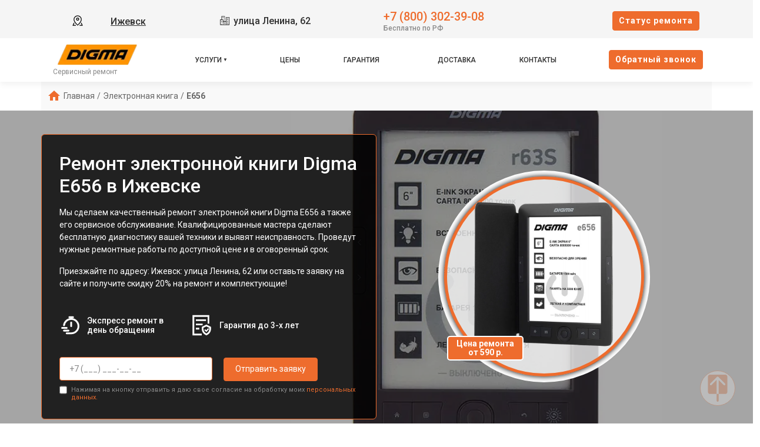

--- FILE ---
content_type: text/html; charset=UTF-8
request_url: https://izh.digma-service.ru/elektronnaya-kniga/e656
body_size: 14911
content:














<!-- HEAD and HEADER -->
<!DOCTYPE html>
<html lang="ru">

<head>

  <meta name="robots" content="follow, index, max-snippet:-1, max-video-preview:-1, max-image-preview:large" /><title>Ремонт электронной книги Digma E656 в Ижевске - с выездом на дом или офис</title><meta name='description' content='Ремонт электронной книги Digma E656 в сервисном центре Ижевске. Бесплатная диагностика за 30 минут. Среднее время ремонта - 2 часа. Гарантия на ремонт и запчасти до 3-х лет.' /><meta name="yandex-verification" content="8ce328b9e3918ee2" /><!-- Yandex.Metrika counter -->
<script type="text/javascript" >
   (function(m,e,t,r,i,k,a){m[i]=m[i]||function(){(m[i].a=m[i].a||[]).push(arguments)};
   m[i].l=1*new Date();k=e.createElement(t),a=e.getElementsByTagName(t)[0],k.async=1,k.src=r,a.parentNode.insertBefore(k,a)})
   (window, document, "script", "https://mc.yandex.ru/metrika/tag.js", "ym");

   ym(96174328, "init", {
        clickmap:true,
        trackLinks:true,
        accurateTrackBounce:true,
        webvisor:true
   });
</script>
<noscript><div><img src="https://mc.yandex.ru/watch/96174328" style="position:absolute; left:-9999px;" alt="" /></div></noscript>
<!-- /Yandex.Metrika counter --><link rel="preconnect" href="//api-maps.yandex.ru"><link rel="dns-prefetch" href="//api-maps.yandex.ru">
  
    <link rel="canonical" href="https://izh.digma-service.ru/elektronnaya-kniga/e656" />

  
  <meta charset="utf-8">
  <meta name="viewport" content="width=device-width, initial-scale=1">

  <!-- Фавикон -->
  <link rel="icon" href="/_content/content/655a032576b87-bbb304e19c287b24ad6f2d280f35fc44.webp" type="image/x-icon">

  <!-- Meta-tags  -->
  <meta charset="UTF-8">
  <meta name="viewport" content="width=device-width, initial-scale=1.0">

  <!-- Fontawesome -->
  <link rel="stylesheet" href="https://cdnjs.cloudflare.com/ajax/libs/font-awesome/6.1.1/css/all.min.css" integrity="sha512-KfkfwYDsLkIlwQp6LFnl8zNdLGxu9YAA1QvwINks4PhcElQSvqcyVLLD9aMhXd13uQjoXtEKNosOWaZqXgel0g==" crossorigin="anonymous" referrerpolicy="no-referrer" />

  <!-- css  -->
  <link rel="stylesheet" href="/public/css/bootstrap.min.css"><link rel="stylesheet" href="/public/css/swiper.min.css"><link rel="stylesheet" href="/public/css/style.css"><link rel="stylesheet" href="/public/css/custom-style.css">

  <style>
    :root {
      --theme_color: #f5f5f5;
      --text: #303030;
      --link: #303030;
      --link_hover: #ee6c2d !important;
      --color_brand: #ee6c2d !important;
    }
  </style>

</head>

<body class="body">

  <!-- header -->
  
<header class="header">

        
    <div class="container-fluid px-xl-0">
        <div class="row">
            <div class="header-top col-12">
                <div class="container">
                    <div class="row">
                        <div class="col-lg-2 col-md-6 col-sm-6 col-4 data-about header-city">
                            <div class="select-city" data-modal="selectCity">
                                <svg xmlns="http://www.w3.org/2000/svg" viewBox="0 0 1024 1024" class="icon">
                                    <path fill="#000000" d="M800 416a288 288 0 10-576 0c0 118.144 94.528 272.128 288 456.576C705.472 688.128 800 534.144 800 416zM512 960C277.312 746.688 160 565.312 160 416a352 352 0 01704 0c0 149.312-117.312 330.688-352 544z" />
                                    <path fill="#000000" d="M512 448a64 64 0 100-128 64 64 0 000 128zm0 64a128 128 0 110-256 128 128 0 010 256zm345.6 192L960 960H672v-64H352v64H64l102.4-256h691.2zm-68.928 0H235.328l-76.8 192h706.944l-76.8-192z" />
                                </svg>
                                <div class="hover" data-modal="4">Ижевск</div>
                            </div>
                        </div>
                        <div class="col-lg-4 col-md-6 col-sm-6 col-8 data-about address">
                            <span class="city-address">
                                <svg xmlns="http://www.w3.org/2000/svg" xmlns:xlink="http://www.w3.org/1999/xlink" fill="#000000" width="800px" height="800px" viewBox="0 0 50 50">
                                    <path d="M10 4L10 20L2.9941406 20L3.1464844 46L17.046875 46L19.046875 46L33 46L47 46L47 8L31 8L31 9L31 28L25.996094 28L25.996094 4.0078125L10 4 z M 12 6L23.996094 6.0078125L23.996094 28L19.013672 28L18.998047 20L18 20L12 20L12 6 z M 15 8L15 10L17 10L17 8L15 8 z M 19.039062 8L19.039062 10L21 10L21 8L19.039062 8 z M 33 10L45 10L45 44L39.960938 44L39.960938 40L38 40L38 44L33 44L33 28L33 10 z M 15 12L15 14L17 14L17 12L15 12 z M 19 12L19 14L21 14L21 12L19 12 z M 36 12.003906L36 14L38 14L38 12.003906L36 12.003906 z M 40.019531 12.007812L40.019531 14.021484L41.980469 14.021484L41.980469 12.007812L40.019531 12.007812 z M 36 16.015625L36 18L38 18L38 16.015625L36 16.015625 z M 40.019531 16.015625L40.019531 18L41.980469 18L41.980469 16.015625L40.019531 16.015625 z M 36 20L36 22L38 22L38 20L36 20 z M 40 20L40 22L41.980469 22L41.980469 20L40 20 z M 5.0058594 22L17.001953 22L17.013672 28L16.998047 28L17.041016 44L11.980469 44L11.980469 40L10.019531 40L10.019531 44L5.1347656 44L5.0058594 22 z M 8 24L8 26.015625L10.039062 26.015625L10.039062 24L8 24 z M 12.039062 24L12.039062 26.015625L14 26.015625L14 24L12.039062 24 z M 36 24.007812L36 25.998047L38 25.998047L38 24.007812L36 24.007812 z M 40 24.007812L40 25.998047L41.980469 25.998047L41.980469 24.007812L40 24.007812 z M 8 27.984375L8 30L10.039062 30L10.039062 27.984375L8 27.984375 z M 12.039062 27.984375L12.039062 30L14 30L14 27.984375L12.039062 27.984375 z M 36 27.992188L36 30.007812L38 30.007812L38 27.992188L36 27.992188 z M 40.019531 27.992188L40.019531 30.007812L41.980469 30.007812L41.980469 27.992188L40.019531 27.992188 z M 19.017578 30L31 30L31 44L26 44L26 40L24 40L24 44L19.042969 44L19.017578 30 z M 8 32L8 34.015625L10.039062 34.015625L10.039062 32L8 32 z M 12.039062 32L12.039062 34.015625L14 34.015625L14 32L12.039062 32 z M 22 32L22 34.015625L24 34.015625L24 32L22 32 z M 26 32L26 34.015625L28 34.015625L28 32L26 32 z M 36 32L36 34.015625L38 34.015625L38 32L36 32 z M 40.019531 32L40.019531 34.015625L41.980469 34.015625L41.980469 32L40.019531 32 z M 22 35.984375L22 38L24 38L24 35.984375L22 35.984375 z M 26 35.984375L26 38L28 38L28 35.984375L26 35.984375 z M 36 35.984375L36 38L38 38L38 35.984375L36 35.984375 z M 40.019531 35.984375L40.019531 38L41.980469 38L41.980469 35.984375L40.019531 35.984375 z" />
                                </svg>
                                улица Ленина, 62                            </span>
                            <!-- <span class="week-worktime">Ежедневно с 09:00 до 21:00</span> -->
                        </div>

                        <div class="col-lg-4 col-md-8 col-sm-8 col-10 data-about head-phone">
                            <div class="">
                                <div class="head-box-phone">
                                    <svg xmlns="http://www.w3.org/2000/svg" viewBox="0 0 24 24" fill="none">
                                        <path fill-rule="evenodd" clip-rule="evenodd" d="M5.73268 2.043C6.95002 0.832583 8.95439 1.04804 9.9737 2.40962L11.2347 4.09402C12.0641 5.20191 11.9909 6.75032 11.0064 7.72923L10.7676 7.96665C10.7572 7.99694 10.7319 8.09215 10.76 8.2731C10.8232 8.6806 11.1635 9.545 12.592 10.9654C14.02 12.3853 14.8905 12.7253 15.3038 12.7887C15.4911 12.8174 15.5891 12.7906 15.6194 12.78L16.0274 12.3743C16.9026 11.5041 18.2475 11.3414 19.3311 11.9305L21.2416 12.9691C22.8775 13.8584 23.2909 16.0821 21.9505 17.4148L20.53 18.8273C20.0824 19.2723 19.4805 19.6434 18.7459 19.7119C16.9369 19.8806 12.7187 19.6654 8.28659 15.2584C4.14868 11.144 3.35462 7.556 3.25415 5.78817L4.00294 5.74562L3.25415 5.78817C3.20335 4.89426 3.62576 4.13796 4.16308 3.60369L5.73268 2.043ZM8.77291 3.30856C8.26628 2.63182 7.322 2.57801 6.79032 3.10668L5.22072 4.66737C4.8908 4.99542 4.73206 5.35695 4.75173 5.70307C4.83156 7.10766 5.47286 10.3453 9.34423 14.1947C13.4057 18.2331 17.1569 18.3536 18.6067 18.2184C18.9029 18.1908 19.1975 18.0369 19.4724 17.7636L20.8929 16.3511C21.4704 15.777 21.343 14.7315 20.5252 14.2869L18.6147 13.2484C18.0871 12.9616 17.469 13.0562 17.085 13.438L16.6296 13.8909L16.1008 13.359C16.6296 13.8909 16.6289 13.8916 16.6282 13.8923L16.6267 13.8937L16.6236 13.8967L16.6171 13.903L16.6025 13.9166C16.592 13.9262 16.5799 13.9367 16.5664 13.948C16.5392 13.9705 16.5058 13.9959 16.4659 14.0227C16.3858 14.0763 16.2801 14.1347 16.1472 14.1841C15.8764 14.285 15.5192 14.3392 15.0764 14.2713C14.2096 14.1384 13.0614 13.5474 11.5344 12.0291C10.0079 10.5113 9.41194 9.36834 9.2777 8.50306C9.20906 8.06061 9.26381 7.70331 9.36594 7.43225C9.41599 7.29941 9.47497 7.19378 9.5291 7.11389C9.5561 7.07405 9.58179 7.04074 9.60446 7.01368C9.6158 7.00015 9.6264 6.98817 9.63604 6.9777L9.64977 6.96312L9.65606 6.95666L9.65905 6.95363L9.66051 6.95217C9.66122 6.95146 9.66194 6.95075 10.1908 7.48258L9.66194 6.95075L9.94875 6.66556C10.3774 6.23939 10.4374 5.53194 10.0339 4.99297L8.77291 3.30856Z" fill="#1C274C" />
                                    </svg>
                                    <a href="tel:+78003023908">+7 (800) 302-39-08</a>
                                </div>
                                <span class="text-pc-phone">Бесплатно по РФ</span>                            </div>

                            
                            
                        </div>
                        <div class="col-lg-2 col-md-4 col-sm-4 col-2 data-about head-box-btn">
                            <button class="btn btn-style mobile-none" data-modal="2">Cтатус ремонта</button>
                            <button class="menu-hamburger pc-none"><span></span><span></span><span></span></button>
                        </div>
                    </div>
                </div>
            </div>
            <div class="header-bottom col-12">
                <div class="container">
                    <div class="row">
                        <div class="col-lg-2">
                            <div class="logo">
                                <a href="/">
                                    <img src="/_content/content/655a07fb70609-5c0fa780e5ada08bd92518a9686ef5a7.webp" alt="Логотип Digma">

                                                                            <span>Сервисный ремонт</span>
                                    
                                </a>
                            </div>
                        </div>
                        <div class="col-lg-8">
                            <ul class="head-menu">

                                <!-- вызов устрйоства/модели -->
                                
                                    <li class="drop-down">
                                        <a href="#">Услуги</a>
                                        <div class="support-menu">
                                            <ul class="">

                                                                                                                                                            <li class="li_parent-1">
                                                            
                                                            <a href="/planshet">Ремонт планшета</a>

                                                                                                                                                                                                <div class="dropMneuModels">
                                                                        <ul>
                                                                                                                                                                                                                                                                                                                            <li><a href="/planshet/plane-1596-3g">Plane 1596 3G</a></li>
                                                                                                                                                                                                                                                                                                                                                                                                                <li><a href="/planshet/optima-10-x702-4g">Optima 10 X702 4G</a></li>
                                                                                                                                                                                                                                                                                                                                                                                                                <li><a href="/planshet/eve-10-c412t">EVE 10 C412T</a></li>
                                                                                                                                                                                                                                                                                                                                                                                                                <li><a href="/planshet/eve-10-a203t-4g">EVE 10 A203T 4G</a></li>
                                                                                                                                                                                                                                                                                                                                                                                                                <li><a href="/planshet/citi-octa-10">Citi Octa 10</a></li>
                                                                                                                                                                                                                                                                                                                                                                                                                <li><a href="/planshet/citi-kids-10-pink">Citi Kids 10 Pink</a></li>
                                                                                                                                                                                                                                                                                                                                                                                                                <li><a href="/planshet/citi-e402">Citi E402</a></li>
                                                                                                                                                                                                                                                                                                                                                                                                                <li><a href="/planshet/citi-8-e400-4g">Citi 8 E400 4G</a></li>
                                                                                                                                                                                                                                                                                                                                                                                                                <li><a href="/planshet/citi-1593">Citi 1593</a></li>
                                                                                                                                                                                                                                                                                                                                                                                                                <li><a href="/planshet/citi-1590">Citi 1590</a></li>
                                                                                                                                                                                                                                                                                                                                                                                                                <li><a href="/planshet/citi-10-e402-4g">Citi 10 E402 4G</a></li>
                                                                                                                                                                                                                                                                                                                                                                                                                <li><a href="/planshet/citi-10-e402">Citi 10 E402</a></li>
                                                                                                                                                                                                                                                                                                                                                                                                                <li><a href="/planshet/optima-8027-3g">Optima 8027 3G</a></li>
                                                                                                                                                                                                                                                                                                                                                                                                                <li><a href="/planshet/optima-7-z800">Optima 7 Z800</a></li>
                                                                                                                                                                                                                                                                                                                                                                                                                <li><a href="/planshet/citi-7586">Citi 7586</a></li>
                                                                                                                                                                                                                                                                                                                                                                                                                <li><a href="/planshet/citi-8592">Citi 8592</a></li>
                                                                                                                                                                                                                                                                                                                                                                                                                <li><a href="/planshet/optima-10-x702">Optima 10 X702</a></li>
                                                                                                                                                                                                                                                                                                                                                                                                                <li><a href="/planshet/optima-10-z802">Optima 10 Z802</a></li>
                                                                                                                                                                                                                                                                                                                                                                                                                <li><a href="/planshet/optima-8-z801">Optima 8 Z801</a></li>
                                                                                                                                                                                                                                                                                                                    </ul>

                                                                        
                                                                    </div>
                                                                                                                            
                                                        </li>
                                                    
                                                                                                                                                            <li class="li_parent-1">
                                                            
                                                            <a href="/televizor">Ремонт телевизора</a>

                                                                                                                                                                                                <div class="dropMneuModels">
                                                                        <ul>
                                                                                                                                                                                                                                                                                                                            <li><a href="/televizor/dm-led24r301bt2s">DM-LED24R301BT2S</a></li>
                                                                                                                                                                                                                                                                                                                                                                                                                <li><a href="/televizor/dm-led32r201bt2">DM-LED32R201BT2</a></li>
                                                                                                                                                                                                                                                                                                                                                                                                                <li><a href="/televizor/dm-led32r301bt2s">DM-LED32R301BT2S</a></li>
                                                                                                                                                                                                                                                                                                                                                                                                                <li><a href="/televizor/dm-led39r201bt2">DM-LED39R201BT2</a></li>
                                                                                                                                                                                                                                                                                                                                                                                                                <li><a href="/televizor/dm-led39r301bt2s">DM-LED39R301BT2S</a></li>
                                                                                                                                                                                                                                                                                                                                                                                                                <li><a href="/televizor/dm-led40f204bt2">DM-LED40F204BT2</a></li>
                                                                                                                                                                                                                                                                                                                                                                                                                <li><a href="/televizor/dm-led40f205bt2">DM-LED40F205BT2</a></li>
                                                                                                                                                                                                                                                                                                                                                                                                                <li><a href="/televizor/dm-led43f202bt2">DM-LED43F202BT2</a></li>
                                                                                                                                                                                                                                                                                                                                                                                                                <li><a href="/televizor/dm-led43f302bt2s">DM-LED43F302BT2S</a></li>
                                                                                                                                                                                                                                                                                                                                                                                                                <li><a href="/televizor/dm-led43u401bt2s">DM-LED43U401BT2S</a></li>
                                                                                                                                                                                                                                                                                                                                                                                                                <li><a href="/televizor/dm-led50f203bs2">DM-LED50F203BS2</a></li>
                                                                                                                                                                                                                                                                                                                                                                                                                <li><a href="/televizor/dm-led50f303bt2s">DM-LED50F303BT2S</a></li>
                                                                                                                                                                                                                                                                                                                                                                                                                <li><a href="/televizor/dm-led50u303bs2">DM-LED50U303BS2</a></li>
                                                                                                                                                                                                                                                                                                                                                                                                                <li><a href="/televizor/dm-led50u403bs2s">DM-LED50U403BS2S</a></li>
                                                                                                                                                                                                                                                                                                                                                                                                                <li><a href="/televizor/dm-led55u203bs2">DM-LED55U203BS2</a></li>
                                                                                                                                                                                                                                                                                                                                                                                                                <li><a href="/televizor/dm-led55u303bs2s">DM-LED55U303BS2S</a></li>
                                                                                                                                                                                                                                                                                                                                                                                                                <li><a href="/televizor/dm-led24mq12">DM-LED24MQ12</a></li>
                                                                                                                                                                                                                                                                                                                                                                                                                <li><a href="/televizor/dm-led24r201bt2">DM-LED24R201BT2</a></li>
                                                                                                                                                                                                                                                                                                                                                                                                                <li><a href="/televizor/dm-led24mq14">DM-LED24MQ14</a></li>
                                                                                                                                                                                                                                                                                                                                                                                                                <li><a href="/televizor/dm-led24mq15">DM-LED24MQ15</a></li>
                                                                                                                                                                                                                                                                                                                                                                                                                                                                                                                                                                                                                                                                                                                                                                                                                                                                                                                                                                                                                                                                                                                                                                                                                                                                                                                                                                                                                                                                                                                                                                                                                                                                                                                                                                                                                                                                                                                                                                                                                                                                                                                                                                                                                                                                                                                                                                                                                                                                                                                                                                                                                                                                                                                                                                                                                                                                                                                                                                                                                                                                                                                                                                                                                                                                                                                                                                                                                                                                                                                                                                                                                                                                                                                                                                                                                                                                                                                                                                                                                                                                                                                                                                                                                                                                                                                                                                                                                                                                                                                                                                                                                                                                                                                                                                                                                                                                                                                                                                                                                                                                                                                                                                                                                                    </ul>

                                                                                                                                                    <div class="link__type">
                                                                                <a class="" href="/televizor">ещё</a>
                                                                            </div>
                                                                        
                                                                    </div>
                                                                                                                            
                                                        </li>
                                                    
                                                                                                                                                            <li class="li_parent-1">
                                                            
                                                            <a href="/elektronnaya-kniga">Ремонт электронной книги</a>

                                                                                                                                                                                                <div class="dropMneuModels">
                                                                        <ul>
                                                                                                                                                                                                                                                                                                                            <li><a href="/elektronnaya-kniga/r63w">R63W</a></li>
                                                                                                                                                                                                                                                                                                                                                                                                                <li><a href="/elektronnaya-kniga/e654">E654</a></li>
                                                                                                                                                                                                                                                                                                                    </ul>

                                                                        
                                                                    </div>
                                                                                                                            
                                                        </li>
                                                    
                                                                                                                                                            <li class="li_parent-1">
                                                            
                                                            <a href="/elektrosamokat">Ремонт электросамоката</a>

                                                                                                                                                                                                <div class="dropMneuModels">
                                                                        <ul>
                                                                                                                                                                                                                                                                                                                            <li><a href="/elektrosamokat/urban-pro">Urban Pro</a></li>
                                                                                                                                                                                                                                                                                                                                                                                                                <li><a href="/elektrosamokat/hf8-5-8">HF8.5-8</a></li>
                                                                                                                                                                                                                                                                                                                                                                                                                <li><a href="/elektrosamokat/hf8-5-4">HF8.5-4</a></li>
                                                                                                                                                                                                                                                                                                                                                                                                                <li><a href="/elektrosamokat/hf6-5-6">HF6.5-6</a></li>
                                                                                                                                                                                                                                                                                                                                                                                                                <li><a href="/elektrosamokat/hf5-5-6">HF5.5-6</a></li>
                                                                                                                                                                                                                                                                                                                                                                                                                <li><a href="/elektrosamokat/allroad-air">Allroad Air</a></li>
                                                                                                                                                                                                                                                                                                                                                                                                                <li><a href="/elektrosamokat/allroad-max">Allroad Max</a></li>
                                                                                                                                                                                                                                                                                                                    </ul>

                                                                        
                                                                    </div>
                                                                                                                            
                                                        </li>
                                                    
                                                                                                                                                            <li class="li_parent-1">
                                                            
                                                            <a href="/monoblok">Ремонт моноблока</a>

                                                            
                                                        </li>
                                                    
                                                                                                                                                            <li class="li_parent-1">
                                                            
                                                            <a href="/monitor">Ремонт монитора</a>

                                                            
                                                        </li>
                                                    
                                                                                                                                                            <li class="li_parent-1">
                                                            
                                                            <a href="/nettop">Ремонт неттопа</a>

                                                            
                                                        </li>
                                                    
                                                
                                            </ul>
                                        </div>
                                    </li>

                                

                                
                                    
                                    <li>
                                        <a href="/prices">Цены</a>
                                    </li>

                                
                                    
                                    <li>
                                        <a href="/garant">Гарантия</a>
                                    </li>

                                
                                    
                                    <li>
                                        <a href="/delivery">Доставка</a>
                                    </li>

                                
                                    
                                    
                                    <li>
                                        <a href="/contacts">Контакты</a>
                                    </li>

                                
                            </ul>
                        </div>
                        <div class="col-lg-2 col-md-6 col-sm-6 col-4 data-about head-box-btn menu_bottom_btn">
                            <button class="btn btn-style mobile-none" data-modal="1">Oбратный звонок</button>
                        </div>
                    </div>
                </div>
            </div>
        </div>
    </div>
</header>

  <!-- content -->
  <main>
    

<!-- BREADCRUMB  -->
<div class="container breadcrumbs">

    <ul class="breadcrumb mb-0" itemscope="" itemtype="https://schema.org/BreadcrumbList"><span class="main-icon"><svg xmlns="http://www.w3.org/2000/svg" width="20" height="17" viewBox="0 0 20 17" fill="none"><path d="M8 17V11H12V17H17V9H20L10 0L0 9H3V17H8Z" fill="#72AD15" /></svg></span><li itemprop='itemListElement' itemscope='' itemtype='https://schema.org/ListItem'><a href='/' itemprop='item'><span itemprop='name'>Главная</span></a><span class='separator'>/</span><meta itemprop='position' content='1'></li><li itemprop='itemListElement' itemscope='' itemtype='https://schema.org/ListItem'><a href='/elektronnaya-kniga' itemprop='item'><span itemprop='name'>Электронная книга</span></a><span class='separator'>/</span><meta itemprop='position' content='2'></li><li itemprop='itemListElement' itemscope='' itemtype='https://schema.org/ListItem'><span span itemprop='name'>E656</span><meta itemprop='position' content='3'></li></ul>
</div>







<!-- CONTENT  -->
<div class="page page-contact page-model" style="padding-bottom: 0;">

    <div class="main-section wind-main">
        <div class="bg_type" style="background-image: url('/_content/content/659e43818fac7-8f8bb05c69fcbe0b90da6d047ef203e5.webp');"></div>
        <div class="container">
            <div class="row">
                <div class="col-lg-6">
                    <div>

                                                    <h1 class="h1 mb-3 text-white">Ремонт электронной книги Digma E656 в Ижевске</h1>
                        
                    </div>
                    <div class="box-contacts">
                        <div class="line-cont">
                            <div class="text-div-dtype">

                                <p>Мы сделаем качественный ремонт электронной книги Digma E656 а также его сервисное обслуживание. Квалифицированные мастера сделают бесплатную диагностику вашей техники и выявят неисправность. Проведут нужные ремонтные работы по доступной цене и в оговоренный срок.</p>
<p>Приезжайте по адресу: Ижевск: улица Ленина, 62 или оставьте заявку на сайте и получите скидку 20% на ремонт и комплектующие!</p>
                            </div>
                            <!-- <div class="show_text"></div> -->
                        </div>
                        <div class="my-4 row text-white h5">
                            <div class="col-lg-5 card__main_info card__main_info-1">
                                <div class="icon">
                                    <svg xmlns="http://www.w3.org/2000/svg" width="800px" height="800px" viewBox="0 0 24 24" fill="none">
                                        <path d="M5.06152 12C5.55362 8.05369 8.92001 5 12.9996 5C17.4179 5 20.9996 8.58172 20.9996 13C20.9996 17.4183 17.4179 21 12.9996 21H8M13 13V9M11 3H15M3 15H8M5 18H10" stroke="#000000" stroke-width="2" stroke-linecap="round" stroke-linejoin="round" />
                                    </svg>
                                </div>
                                Экспресс ремонт в день обращения
                            </div>
                            <div class="col-lg-5 card__main_info card__main_info-2">
                                <div class="icon">
                                    <svg xmlns="http://www.w3.org/2000/svg" width="800px" height="800px" viewBox="0 0 1024 1024" class="icon" version="1.1">
                                        <path d="M182.87 146.29h585.14v292.57h73.14V73.14H109.72v877.72h402.29v-73.15H182.87z" fill="#0F1F3C" />
                                        <path d="M713.14 481.52L512 582.1v88.24c0 110.29 62.31 211.11 160.95 260.43l40.19 20.09 40.19-20.09c98.64-49.32 160.95-150.14 160.95-260.43V582.1L713.14 481.52z m128 188.81c0 83.12-46.18 157.84-120.52 195.01l-7.48 3.74-7.48-3.74c-74.34-37.17-120.52-111.9-120.52-195.01V627.3l128-64 128 64v43.03z" fill="#0F1F3C" />
                                        <path d="M657.87 683.21l-36.33 41.11 93.25 82.43 113.93-131.09-41.39-36L709.69 729zM256 256h438.86v73.14H256zM256 438.86h292.57V512H256zM256 621.71h146.29v73.14H256z" fill="#0F1F3C" />
                                    </svg>
                                </div>
                                Гарантия до 3-х лет
                            </div>
                        </div>

                        <div>
                            <form class="form-cont" style="padding-top: 10px;">
                                <input type="tel" name="phone" inputmode="tel" required="" placeholder="+7 (___) ___-__-__" maxlength="18">
                                <button type="submit">Отправить заявку</button>
                                <label class="politika">
                                    <input type="checkbox" required="">
                                    <span>
                                        Нажимая на кнопку отправить я даю свое согласие на обработку моих
                                        <a href="/privacy">персональных данных.</a>
                                    </span>
                                </label>
                            </form>
                        </div>
                    </div>
                </div>
                <div class="col-lg-6 right-img-block">
                    <div class="model-main-img">
                        <div class="circle-bord">

                                                            <img src="/_content/datasets/6290d31313e6b-2074bc31153fb55d2da22b93983d93b7.webp" alt="E656">
                            
                                                            <div class="banner-price-model">Цена ремонта<br> от 590 р.</div>
                            
                        </div>
                    </div>
                </div>
            </div>
        </div>
    </div>


    
        <div class="bg-price-single">

            
                <div class="container" style="padding-top: 60px;">

                                            <h2 class="h2 mb-0">Прайс-лист на ремонт электронной книги Digma E656</h2>
                    
                </div>

            
            
            <div class="container">
                <div class="body-price active" data-table="5">
                    <div class="container py-4 px-0 select-btn">
                        <div class="btn--1">Дата обновления прайса: 25.01.2026</div>

                        
                    </div>
                    <div class="container prices-table table--1 table--active">
                        <div class="stroks">
                            <div class="columns column-1" style="font-weight: 700;">Поломка</div>
                            <div class="columns column-2" style="font-weight: 700;">Время</div>
                            <div class="columns column-3" style="font-weight: 700;">Цена</div>
                            <div class="columns column-4" style="font-weight: 700;"></div>
                        </div>

                        
                            <div class="stroks">
                                <div class="columns column-1"><a href="/elektronnaya-kniga/e656/diagnostika">Диагностика</a></div>
                                <div class="columns column-2">от 10 мин</div>
                                <div class="columns column-3">бесплатно</div>
                                <div class="columns column-4"><button class="btn btn-style w-100" data-modal="1">Заказать</button></div>
                            </div>

                        
                            <div class="stroks">
                                <div class="columns column-1"><a href="/elektronnaya-kniga/e656/zamena-dinamika">Замена динамика</a></div>
                                <div class="columns column-2">от 40 мин</div>
                                <div class="columns column-3">от 750 ₽</div>
                                <div class="columns column-4"><button class="btn btn-style w-100" data-modal="1">Заказать</button></div>
                            </div>

                        
                            <div class="stroks">
                                <div class="columns column-1"><a href="/elektronnaya-kniga/e656/zamena-bluetooth">Замена  Bluetooth</a></div>
                                <div class="columns column-2">от 60 мин</div>
                                <div class="columns column-3">от 750 ₽</div>
                                <div class="columns column-4"><button class="btn btn-style w-100" data-modal="1">Заказать</button></div>
                            </div>

                        
                            <div class="stroks">
                                <div class="columns column-1"><a href="/elektronnaya-kniga/e656/zamena-podsvetki">Замена подсветки</a></div>
                                <div class="columns column-2">от 40 мин</div>
                                <div class="columns column-3">от 900 ₽</div>
                                <div class="columns column-4"><button class="btn btn-style w-100" data-modal="1">Заказать</button></div>
                            </div>

                        
                            <div class="stroks">
                                <div class="columns column-1"><a href="/elektronnaya-kniga/e656/korpusnyy-remont-zamena-rezinok-krepleniy-knopok">Корпусный ремонт (замена резинок, креплений, кнопок)</a></div>
                                <div class="columns column-2">от 60 мин</div>
                                <div class="columns column-3">от 920 ₽</div>
                                <div class="columns column-4"><button class="btn btn-style w-100" data-modal="1">Заказать</button></div>
                            </div>

                        
                            <div class="stroks">
                                <div class="columns column-1"><a href="/elektronnaya-kniga/e656/zamena-razema-pitaniya">Замена разъема питания</a></div>
                                <div class="columns column-2">от 40 мин</div>
                                <div class="columns column-3">от 650 ₽</div>
                                <div class="columns column-4"><button class="btn btn-style w-100" data-modal="1">Заказать</button></div>
                            </div>

                        
                            <div class="stroks">
                                <div class="columns column-1"><a href="/elektronnaya-kniga/e656/remont-mikrofona">Ремонт микрофона</a></div>
                                <div class="columns column-2">от 60 мин</div>
                                <div class="columns column-3">от 810 ₽</div>
                                <div class="columns column-4"><button class="btn btn-style w-100" data-modal="1">Заказать</button></div>
                            </div>

                        
                            <div class="stroks">
                                <div class="columns column-1"><a href="/elektronnaya-kniga/e656/remont-dinamika">Ремонт динамика</a></div>
                                <div class="columns column-2">от 40 мин</div>
                                <div class="columns column-3">от 850 ₽</div>
                                <div class="columns column-4"><button class="btn btn-style w-100" data-modal="1">Заказать</button></div>
                            </div>

                        
                            <div class="stroks">
                                <div class="columns column-1"><a href="/elektronnaya-kniga/e656/remont-zamena-kartopriemnika-kartridera-sd">Ремонт/замена картоприемника(картридера) sd</a></div>
                                <div class="columns column-2">от 60 мин</div>
                                <div class="columns column-3">от 650 ₽</div>
                                <div class="columns column-4"><button class="btn btn-style w-100" data-modal="1">Заказать</button></div>
                            </div>

                        
                            <div class="stroks">
                                <div class="columns column-1"><a href="/elektronnaya-kniga/e656/remont-modulya-upravleniya">Ремонт модуля управления</a></div>
                                <div class="columns column-2">от 40 мин</div>
                                <div class="columns column-3">от 590 ₽</div>
                                <div class="columns column-4"><button class="btn btn-style w-100" data-modal="1">Заказать</button></div>
                            </div>

                        
                            <div class="stroks">
                                <div class="columns column-1"><a href="/elektronnaya-kniga/e656/zamena-paneli-upravleniya">Замена панели управления</a></div>
                                <div class="columns column-2">от 50 мин</div>
                                <div class="columns column-3">от 1040 ₽</div>
                                <div class="columns column-4"><button class="btn btn-style w-100" data-modal="1">Заказать</button></div>
                            </div>

                        
                            <div class="stroks">
                                <div class="columns column-1"><a href="/elektronnaya-kniga/e656/zamena-nand-flash">Замена NAND FLASH</a></div>
                                <div class="columns column-2">от 40 мин</div>
                                <div class="columns column-3">от 1000 ₽</div>
                                <div class="columns column-4"><button class="btn btn-style w-100" data-modal="1">Заказать</button></div>
                            </div>

                        
                            <div class="stroks">
                                <div class="columns column-1"><a href="/elektronnaya-kniga/e656/remont-materinskoy-platy">Ремонт материнской платы</a></div>
                                <div class="columns column-2">от 50 мин</div>
                                <div class="columns column-3">от 1100 ₽</div>
                                <div class="columns column-4"><button class="btn btn-style w-100" data-modal="1">Заказать</button></div>
                            </div>

                        
                            <div class="stroks">
                                <div class="columns column-1"><a href="/elektronnaya-kniga/e656/proshivka">Прошивка</a></div>
                                <div class="columns column-2">от 40 мин</div>
                                <div class="columns column-3">от 590 ₽</div>
                                <div class="columns column-4"><button class="btn btn-style w-100" data-modal="1">Заказать</button></div>
                            </div>

                        
                            <div class="stroks">
                                <div class="columns column-1"><a href="/elektronnaya-kniga/e656/zamena-matricy">Замена матрицы</a></div>
                                <div class="columns column-2">от 60 мин</div>
                                <div class="columns column-3">от 1550 ₽</div>
                                <div class="columns column-4"><button class="btn btn-style w-100" data-modal="1">Заказать</button></div>
                            </div>

                        
                            <div class="stroks">
                                <div class="columns column-1"><a href="/elektronnaya-kniga/e656/zamena-modulya-wi-fi">Замена модуля Wi-Fi</a></div>
                                <div class="columns column-2">от 40 мин</div>
                                <div class="columns column-3">от 1140 ₽</div>
                                <div class="columns column-4"><button class="btn btn-style w-100" data-modal="1">Заказать</button></div>
                            </div>

                        
                            <div class="stroks">
                                <div class="columns column-1"><a href="/elektronnaya-kniga/e656/zamena-usb-porta">Замена USB порта</a></div>
                                <div class="columns column-2">от 60 мин</div>
                                <div class="columns column-3">от 750 ₽</div>
                                <div class="columns column-4"><button class="btn btn-style w-100" data-modal="1">Заказать</button></div>
                            </div>

                        
                            <div class="stroks">
                                <div class="columns column-1"><a href="/elektronnaya-kniga/e656/zamena-mikrofona">Замена микрофона</a></div>
                                <div class="columns column-2">от 40 мин</div>
                                <div class="columns column-3">от 900 ₽</div>
                                <div class="columns column-4"><button class="btn btn-style w-100" data-modal="1">Заказать</button></div>
                            </div>

                        
                            <div class="stroks">
                                <div class="columns column-1"><a href="/elektronnaya-kniga/e656/zamena-akkumulyatora">Замена аккумулятора</a></div>
                                <div class="columns column-2">от 60 мин</div>
                                <div class="columns column-3">от 890 ₽</div>
                                <div class="columns column-4"><button class="btn btn-style w-100" data-modal="1">Заказать</button></div>
                            </div>

                        
                            <div class="stroks">
                                <div class="columns column-1"><a href="/elektronnaya-kniga/e656/zamena-displeya-ekrana">Замена дисплея (экрана)</a></div>
                                <div class="columns column-2">от 40 мин</div>
                                <div class="columns column-3">от 1200 ₽</div>
                                <div class="columns column-4"><button class="btn btn-style w-100" data-modal="1">Заказать</button></div>
                            </div>

                        
                            <div class="stroks">
                                <div class="columns column-1"><a href="/elektronnaya-kniga/e656/zamena-zadney-kryshki">Замена задней крышки</a></div>
                                <div class="columns column-2">от 60 мин</div>
                                <div class="columns column-3">от 650 ₽</div>
                                <div class="columns column-4"><button class="btn btn-style w-100" data-modal="1">Заказать</button></div>
                            </div>

                        
                    </div>

                    
                </div>
            </div>
        </div>

    


        
        <div class="block-modals">
            <div class="container">
                <h2 class="h2 mb-3">Другие модели электронных книг Digma</h2>
            </div>
            <div class="container">
                <div class="row">

                    
                        
                        <div class="col-lg-2 col-md-3 col-sm-6 col-6 card-model">
                            <a href="/elektronnaya-kniga/r63w">
                                                                    <img class="img-model" data-src="/public/thumbs/thumb_h100_6290d313238d7-b71097239f66b783d0551f15a6475bb0.webp" alt="R63W">
                                    <div class="name-model">R63W</div>
                                                            </a>
                        </div>

                    
                        
                        <div class="col-lg-2 col-md-3 col-sm-6 col-6 card-model">
                            <a href="/elektronnaya-kniga/e654">
                                                                    <img class="img-model" data-src="/public/thumbs/thumb_h100_6290d312ebbc6-c4147081870a989e692e0df054b02283.webp" alt="E654">
                                    <div class="name-model">E654</div>
                                                            </a>
                        </div>

                    
                    
                </div>
            </div>
        </div>

    


    

    <div class="block-form-delivery last-form-about mb-0">
        <div class="container">
            <div class="block-form_delivery">
                <div class="col-lg-6">
                    <div>
                        <p class="title-form_delivery">Нужна консультация?</p>
                        <p class="subtitle-form_delivery">Закажите бесплатную консультацию, перезвоним за 5
                            минут</p>
                    </div>
                    <form class="form-delivery">
                        <input type="tel" name="phone" inputmode="tel" required="" placeholder="+7 (___) ___-__-__" maxlength="18">
                        <button type="submit">Отправить заявку</button>
                        <label class="politika">
                            <input type="checkbox" required="">
                            <span>
                                Нажимая на кнопку отправить я даю свое согласие на обработку моих
                                <a href="/privacy">персональных данных.</a>
                            </span>
                        </label>
                    </form>
                </div>
            </div>
        </div>
    </div>

    
    <div class="box_partners">
        <div class="container">
            <h2 class="h2 mb-5">Наши партнёры</h2>
            <div class="arrow-partners">
                <div class="swiper-button-prev"></div>
                <div class="swiper-button-next"></div>
            </div>
            <div class="swiper slider_partners">
                <div class="swiper-wrapper">

                    
                        <div class="swiper-slide slide-partner">
                            <a target="_blank" href="Https://izh.gigabyte-services.ru/">
                                <img src="/_content/content/655a07fb82857-6a7d9829614e2e79d62a7251cd415c75.svg" alt="Сервисный центр Gigabyte в Ижевске">
                                <div>Сервисный центр Gigabyte в Ижевске</div>
                            </a>
                        </div>

                    
                        <div class="swiper-slide slide-partner">
                            <a target="_blank" href="https://izh.nintendo-services.ru/">
                                <img src="/_content/content/655a07fbac3a5-28a19d8828bf25be952e8fce1d4c78e6.webp" alt="Сервисный центр Nintendo в Ижевске">
                                <div>Сервисный центр Nintendo в Ижевске</div>
                            </a>
                        </div>

                    
                        <div class="swiper-slide slide-partner">
                            <a target="_blank" href="https://izh.servicecenter-alienware.ru/">
                                <img src="/_content/content/655a07fb86f7a-4c506b6f4f665db7db59425efc7eb073.webp" alt="Сервисный центр alienware в Ижевске">
                                <div>Сервисный центр alienware в Ижевске</div>
                            </a>
                        </div>

                    
                        <div class="swiper-slide slide-partner">
                            <a target="_blank" href="https://izh.kugoo-services.ru/">
                                <img src="/_content/content/655a07fbaa7b8-d14b422848d6e7db85fe57f299bb1977.svg" alt="Сервисный центр Kugoo в Ижевске">
                                <div>Сервисный центр Kugoo в Ижевске</div>
                            </a>
                        </div>

                    
                        <div class="swiper-slide slide-partner">
                            <a target="_blank" href="https://izh.servicecenter-xbox.ru/">
                                <img src="/_content/content/655a07fb5e49d-ede2e50ec91b6cf4690b70ccc2276416.webp" alt="Сервисный центр Xbox в Ижевске">
                                <div>Сервисный центр Xbox в Ижевске</div>
                            </a>
                        </div>

                    
                        <div class="swiper-slide slide-partner">
                            <a target="_blank" href="https://izh.servicecenter-garmin.ru/">
                                <img src="/_content/content/6580010d489c2-2b8414e53bbed2c7159ddf171d337e92.svg" alt="Сервисный центр Garmin в Ижевске">
                                <div>Сервисный центр Garmin в Ижевске</div>
                            </a>
                        </div>

                    
                        <div class="swiper-slide slide-partner">
                            <a target="_blank" href="https://izh.thunderobot-service.ru/">
                                <img src="/_content/content/659cc9343f6d8-1bb87d41d15fe27b500a4bfcde01bb0e.webp" alt="Сервисный центр Thunderobot в Ижевске">
                                <div>Сервисный центр Thunderobot в Ижевске</div>
                            </a>
                        </div>

                    
                        <div class="swiper-slide slide-partner">
                            <a target="_blank" href="https://izh.servicecenter-acer.ru/">
                                <img src="/_content/content/655a07fb61d1e-bfed6b10173d15cc25b0ecd99f13b59d.svg" alt="Сервисный центр Acer в Ижевске">
                                <div>Сервисный центр Acer в Ижевске</div>
                            </a>
                        </div>

                    
                        <div class="swiper-slide slide-partner">
                            <a target="_blank" href="https://izh.servicecenter-asus.ru/">
                                <img src="/_content/content/655a07fb5beed-805d042899d736ac86043c546be02a76.svg" alt="Сервисный центр Asus в Ижевске">
                                <div>Сервисный центр Asus в Ижевске</div>
                            </a>
                        </div>

                    
                        <div class="swiper-slide slide-partner">
                            <a target="_blank" href="https://izh.servicecenter-hp.ru/">
                                <img src="/_content/content/655a07fb5d120-0c991f6ea772101c4194d974c21a10ae.svg" alt="Сервисный центр HP в Ижевске">
                                <div>Сервисный центр HP в Ижевске</div>
                            </a>
                        </div>

                    
                        <div class="swiper-slide slide-partner">
                            <a target="_blank" href="https://izh.servicecenter-huawei.ru/">
                                <img src="/_content/content/655a07fb5c812-9e97a56f009a3a33908e67b210913510.svg" alt="Сервисный центр Huawei в Ижевске">
                                <div>Сервисный центр Huawei в Ижевске</div>
                            </a>
                        </div>

                    
                        <div class="swiper-slide slide-partner">
                            <a target="_blank" href="https://izh.servicecenter-honor.ru/">
                                <img src="/_content/content/655a07fb5a30b-075188abdd6f056f3afc5433de04de6f.svg" alt="Сервисный центр Honor в Ижевске">
                                <div>Сервисный центр Honor в Ижевске</div>
                            </a>
                        </div>

                    
                        <div class="swiper-slide slide-partner">
                            <a target="_blank" href="https://izh.servicecenter-lenovo.ru/">
                                <img src="/_content/content/6574588d96611-d3967194f536575f3d48331b30383820.webp" alt="Сервисный центр Lenovo в Ижевске">
                                <div>Сервисный центр Lenovo в Ижевске</div>
                            </a>
                        </div>

                    
                        <div class="swiper-slide slide-partner">
                            <a target="_blank" href="https://izh.servicecenter-msi.ru/">
                                <img src="/_content/content/655a07fb59999-c914b7269ce1e8c307d3f60e98b0cd53.svg" alt="Сервисный центр MSI в Ижевске">
                                <div>Сервисный центр MSI в Ижевске</div>
                            </a>
                        </div>

                    
                        <div class="swiper-slide slide-partner">
                            <a target="_blank" href="https://izh.samsung-servicecenter.ru/">
                                <img src="/_content/content/6619f7741c3e5-2ca136d372a05331aadb77acf7457886.webp" alt="Сервисный центр Samsung в Ижевске">
                                <div>Сервисный центр Samsung в Ижевске</div>
                            </a>
                        </div>

                    
                        <div class="swiper-slide slide-partner">
                            <a target="_blank" href="https://izh.servicecenter-sony.ru/">
                                <img src="/_content/content/655a07fb567d9-09f40c4219a928153f00e76bacbb42af.svg" alt="Сервисный центр Sony в Ижевске">
                                <div>Сервисный центр Sony в Ижевске</div>
                            </a>
                        </div>

                    
                        <div class="swiper-slide slide-partner">
                            <a target="_blank" href="https://izh.servicecenter-xiaomi.ru/">
                                <img src="/_content/content/655a07fb551f4-8d49da80448e3f8d84bf5595419fbc39.svg" alt="Сервисный центр Xiaomi в Ижевске">
                                <div>Сервисный центр Xiaomi в Ижевске</div>
                            </a>
                        </div>

                    
                        <div class="swiper-slide slide-partner">
                            <a target="_blank" href="https://izh.apple-servicecenter.ru/">
                                <img src="/_content/content/66d97d25c12c5-0c9d3fcbebd6ddc084691b6ddf06c406.webp" alt="Сервисный центр Apple в Ижевске">
                                <div>Сервисный центр Apple в Ижевске</div>
                            </a>
                        </div>

                    
                </div>
                <div class="swiper-pagination"></div>
            </div>
        </div>
    </div>



    <section class="map mt-5">
        
        <script src="https://api-maps.yandex.ru/2.1/?load=package.standard&lang=ru-RU" type="text/javascript"></script>
        <div id="n1_69761d26e4652" style="display: inline-block; width: 100%; height: 400px;"></div>
        <script type="text/javascript">
            ymaps.ready(init);
            function init(){
                var map_n1_69761d26e4652 = new ymaps.Map("n1_69761d26e4652", {
                    center: [56.844825,53.224031],
                    zoom: 16,
                    controls: [],
                });
                map_n1_69761d26e4652.geoObjects.add(new ymaps.Placemark([56.844825,53.224031]));            }
        </script>
        <style>
            ymaps {
                -ms-touch-action: auto !important;
                touch-action: auto !important;
            }
        </style>
        
<div class="box-map">
    <span class="h6 title-form-map">Остались вопросы?</span>
    <form>
        <span class="form-text text-black">Напишите или позвоните нам и получите бесплатную консультацию
            по интересующему Вас вопросу.</span>
        <input type="tel" name="phone" inputmode="tel" required>
        <label class="politika">
            <input type="checkbox" required>
            <span>
                Нажимая на кнопку отправить я даю свое согласие на обработку моих
                <a href="/privacy">персональных данных.</a>
            </span>
        </label>
        <button type="submit">Отправить заявку</button>
    </form>
</div>
    </section>
</div>  </main>

  <!-- footer -->
  

<!-- Подвал  -->
<footer>
    <div class="container">
        <div class="row">
            <div class="col-lg-3">
                <div class="logo">
                    <a href="/">
                        <img src="/_content/content/655a07fb70609-5c0fa780e5ada08bd92518a9686ef5a7.webp" alt="Логотип Digma">
                    </a>
                </div>

                                    <div class="select-city text-white" data-modal="selectCity">Сервисный ремонт</div>
                


                
                    <div class="footer__content_block mt-3">
                        <span class="footer__type_title color_theme_text" style="color: white !important;">Выбери свой город</span>
                    </div>
                    <div>
                        <ul class="scroll--cuty">

                            
                                <li>
                                    <a href="https://krd.digma-service.ru/elektronnaya-kniga/e656">
                                        <span class="text text-white" style="font-size: 13px">Ремонт электронной книги E656 Digma в <span class="Orange">Краснодаре</span></span>
                                    </a>
                                </li>

                            
                                <li>
                                    <a href="https://rnd.digma-service.ru/elektronnaya-kniga/e656">
                                        <span class="text text-white" style="font-size: 13px">Ремонт электронной книги E656 Digma в <span class="Orange">Ростове-на-Дону</span></span>
                                    </a>
                                </li>

                            
                                <li>
                                    <a href="https://nnv.digma-service.ru/elektronnaya-kniga/e656">
                                        <span class="text text-white" style="font-size: 13px">Ремонт электронной книги E656 Digma в <span class="Orange">Нижнем Новгороде</span></span>
                                    </a>
                                </li>

                            
                                <li>
                                    <a href="https://nsk.digma-service.ru/elektronnaya-kniga/e656">
                                        <span class="text text-white" style="font-size: 13px">Ремонт электронной книги E656 Digma в <span class="Orange">Новосибирске</span></span>
                                    </a>
                                </li>

                            
                                <li>
                                    <a href="https://chl.digma-service.ru/elektronnaya-kniga/e656">
                                        <span class="text text-white" style="font-size: 13px">Ремонт электронной книги E656 Digma в <span class="Orange">Челябинске</span></span>
                                    </a>
                                </li>

                            
                                <li>
                                    <a href="https://ekb.digma-service.ru/elektronnaya-kniga/e656">
                                        <span class="text text-white" style="font-size: 13px">Ремонт электронной книги E656 Digma в <span class="Orange">Екатеринбурге</span></span>
                                    </a>
                                </li>

                            
                                <li>
                                    <a href="https://kzn.digma-service.ru/elektronnaya-kniga/e656">
                                        <span class="text text-white" style="font-size: 13px">Ремонт электронной книги E656 Digma в <span class="Orange">Казани</span></span>
                                    </a>
                                </li>

                            
                                <li>
                                    <a href="https://ufa.digma-service.ru/elektronnaya-kniga/e656">
                                        <span class="text text-white" style="font-size: 13px">Ремонт электронной книги E656 Digma в <span class="Orange">Уфе</span></span>
                                    </a>
                                </li>

                            
                                <li>
                                    <a href="https://vrn.digma-service.ru/elektronnaya-kniga/e656">
                                        <span class="text text-white" style="font-size: 13px">Ремонт электронной книги E656 Digma в <span class="Orange">Воронеже</span></span>
                                    </a>
                                </li>

                            
                                <li>
                                    <a href="https://vlg.digma-service.ru/elektronnaya-kniga/e656">
                                        <span class="text text-white" style="font-size: 13px">Ремонт электронной книги E656 Digma в <span class="Orange">Волгограде</span></span>
                                    </a>
                                </li>

                            
                                <li>
                                    <a href="https://brn.digma-service.ru/elektronnaya-kniga/e656">
                                        <span class="text text-white" style="font-size: 13px">Ремонт электронной книги E656 Digma в <span class="Orange">Барнауле</span></span>
                                    </a>
                                </li>

                            
                                <li>
                                    <a href="https://izh.digma-service.ru/elektronnaya-kniga/e656">
                                        <span class="text text-white" style="font-size: 13px">Ремонт электронной книги E656 Digma в <span class="Orange">Ижевске</span></span>
                                    </a>
                                </li>

                            
                                <li>
                                    <a href="https://tol.digma-service.ru/elektronnaya-kniga/e656">
                                        <span class="text text-white" style="font-size: 13px">Ремонт электронной книги E656 Digma в <span class="Orange">Тольятти</span></span>
                                    </a>
                                </li>

                            
                                <li>
                                    <a href="https://yrs.digma-service.ru/elektronnaya-kniga/e656">
                                        <span class="text text-white" style="font-size: 13px">Ремонт электронной книги E656 Digma в <span class="Orange">Ярославле</span></span>
                                    </a>
                                </li>

                            
                                <li>
                                    <a href="https://srt.digma-service.ru/elektronnaya-kniga/e656">
                                        <span class="text text-white" style="font-size: 13px">Ремонт электронной книги E656 Digma в <span class="Orange">Саратове</span></span>
                                    </a>
                                </li>

                            
                                <li>
                                    <a href="https://hbr.digma-service.ru/elektronnaya-kniga/e656">
                                        <span class="text text-white" style="font-size: 13px">Ремонт электронной книги E656 Digma в <span class="Orange">Хабаровске</span></span>
                                    </a>
                                </li>

                            
                                <li>
                                    <a href="https://tms.digma-service.ru/elektronnaya-kniga/e656">
                                        <span class="text text-white" style="font-size: 13px">Ремонт электронной книги E656 Digma в <span class="Orange">Томске</span></span>
                                    </a>
                                </li>

                            
                                <li>
                                    <a href="https://tmn.digma-service.ru/elektronnaya-kniga/e656">
                                        <span class="text text-white" style="font-size: 13px">Ремонт электронной книги E656 Digma в <span class="Orange">Тюмени</span></span>
                                    </a>
                                </li>

                            
                                <li>
                                    <a href="https://irk.digma-service.ru/elektronnaya-kniga/e656">
                                        <span class="text text-white" style="font-size: 13px">Ремонт электронной книги E656 Digma в <span class="Orange">Иркутске</span></span>
                                    </a>
                                </li>

                            
                                <li>
                                    <a href="https://smr.digma-service.ru/elektronnaya-kniga/e656">
                                        <span class="text text-white" style="font-size: 13px">Ремонт электронной книги E656 Digma в <span class="Orange">Самаре</span></span>
                                    </a>
                                </li>

                            
                                <li>
                                    <a href="https://oms.digma-service.ru/elektronnaya-kniga/e656">
                                        <span class="text text-white" style="font-size: 13px">Ремонт электронной книги E656 Digma в <span class="Orange">Омске</span></span>
                                    </a>
                                </li>

                            
                                <li>
                                    <a href="https://krn.digma-service.ru/elektronnaya-kniga/e656">
                                        <span class="text text-white" style="font-size: 13px">Ремонт электронной книги E656 Digma в <span class="Orange">Красноярске</span></span>
                                    </a>
                                </li>

                            
                                <li>
                                    <a href="https://prm.digma-service.ru/elektronnaya-kniga/e656">
                                        <span class="text text-white" style="font-size: 13px">Ремонт электронной книги E656 Digma в <span class="Orange">Перми</span></span>
                                    </a>
                                </li>

                            
                                <li>
                                    <a href="https://uly.digma-service.ru/elektronnaya-kniga/e656">
                                        <span class="text text-white" style="font-size: 13px">Ремонт электронной книги E656 Digma в <span class="Orange">Ульяновске</span></span>
                                    </a>
                                </li>

                            
                                <li>
                                    <a href="https://kir.digma-service.ru/elektronnaya-kniga/e656">
                                        <span class="text text-white" style="font-size: 13px">Ремонт электронной книги E656 Digma в <span class="Orange">Кирове</span></span>
                                    </a>
                                </li>

                            
                                <li>
                                    <a href="https://digma-service.ru/elektronnaya-kniga/e656">
                                        <span class="text text-white" style="font-size: 13px">Ремонт электронной книги E656 Digma в <span class="Orange">Москве</span></span>
                                    </a>
                                </li>

                            
                                <li>
                                    <a href="https://spb.digma-service.ru/elektronnaya-kniga/e656">
                                        <span class="text text-white" style="font-size: 13px">Ремонт электронной книги E656 Digma в <span class="Orange">Санкт-Петербурге</span></span>
                                    </a>
                                </li>

                            
                        </ul>
                    </div>
                
            </div>
            <div class="col-lg-3">

                <!-- вызов устрйоства/модели -->
                
                    <div class="footer__content_block">
                        <span class="footer__type_title color_theme_text">Устройства</span>
                    </div>
                    <div class="footer__content ">

                        
                            <a class="link-footer" href="/planshet">
                                <span class="text">Планшет</span>
                            </a>

                        
                            <a class="link-footer" href="/televizor">
                                <span class="text">Телевизор</span>
                            </a>

                        
                            <a class="link-footer" href="/elektronnaya-kniga">
                                <span class="text">Электронная книга</span>
                            </a>

                        
                            <a class="link-footer" href="/elektrosamokat">
                                <span class="text">Электросамокат</span>
                            </a>

                        
                            <a class="link-footer" href="/monoblok">
                                <span class="text">Моноблок</span>
                            </a>

                        
                            <a class="link-footer" href="/monitor">
                                <span class="text">Монитор</span>
                            </a>

                        
                            <a class="link-footer" href="/nettop">
                                <span class="text">Неттоп</span>
                            </a>

                        
                    </div>

                
            </div>
            <div class="col-lg-3">
                <div class="footer__content_block">
                    <span class="footer__type_title">Страницы</span>
                </div>
                <div class="footer__content">

                    
                        
                        <a class="link-footer" href="/prices">
                            <span class="text">Цены</span>
                        </a>

                    
                        
                        <a class="link-footer" href="/garant">
                            <span class="text">Гарантия</span>
                        </a>

                    
                        
                        <a class="link-footer" href="/delivery">
                            <span class="text">Доставка</span>
                        </a>

                    
                        
                        <a class="link-footer" href="/contacts">
                            <span class="text">Контакты</span>
                        </a>

                    
                        
                        
                        <a class="link-footer" href="/html-karta">
                            <span class="text">Карта сайта</span>
                        </a>

                    
                </div>
            </div>
            <div class="col-lg-3">
                <div class="footer__content_block">
                    <span class="footer__type_title">Контакты</span>
                </div>
                <div class="footer__content">
                    <a class="link-footer" href="tel:+78003023908">
                        <span class="icon"><i aria-hidden="true" class="fas fa-phone-alt"></i></span>
                        <span class="text text-white">+7 (800) 302-39-08</span>
                    </a>
                    <div class="link-footer">
                        <span class="icon"><i aria-hidden="true" class="fas fa-clock"></i></span>
                        <span class="text text-white">Ежедневно с 09:00 до 21:00</span>
                    </div>
                    <div class="link-footer">
                        <span class="icon"><i aria-hidden="true" class="fas fa-map-marker-alt"></i></span>
                        <span class="text text-white">г. Ижевск, улица Ленина, 62</span>
                    </div>
                    <a class="link-footer" href="mailto:info@digma-service.ru">
                        <span class="icon"><i class="fa-regular fa-envelope"></i></span>
                        <span class="text text-white">info@digma-service.ru</span>
                    </a>
                    <a class="link-footer" href="/privacy">
                        <span class="text text-white">Политика конфиденциальности</span>
                    </a>
                    <div class="payment">
                        <div class="text">Способы оплаты</div>
                        <img src="/public/img/payment3.svg" alt="Payment">
                    </div>
                                    </div>

                                                                                                        <div class="footer__content_block mt-4 mb-1">
                        <span class="footer__type_title"><strong>Партнёры</strong></span>
                    </div>
                    <div class="footer__content">
                                                                                                                                            <a class="link-footer" target="_blank" href="https://laptop-review.ru/">
                                    <span class="text text-white">Обзоры ноутбуков</span>
                                </a>
                                                                                                                            </div>
                
            </div>

        </div>
    </div>
    <div class="container text-white text-coopyrate">
        Наш центр специализируется на ремонте и техническом обслуживании устройств Digma. Хотя мы и не представляем официальный сервис Digma, мы предлагаем высококачественные услуги постгарантийного ремонта, включая диагностику, техническое обслуживание и настройку различных продуктов Дигма. Обратите внимание, что цены, указанные на нашем сайте, не являются окончательными; для получения актуальной информации, пожалуйста, свяжитесь с нашими менеджерами. Также стоит отметить, что торговая марка Digma, упоминаемая на нашем сайте, зарегистрирована и используется нами только для информационных целей.
    </div>

            <div class="container text-white text-coopyrate">© 2026 Специализированный сервисный центр по ремонту Digma.</div>
    
</footer>

<!-- Modals -->


<div class="modal" id="modal-1">
    <div class="bg_modal"></div>
    <div class="content_modal">
        <div class="close">+</div>
        <form>
            <div class="h4">Обратный звонок</div>
            <span class="form-text">Имя</span>
            <input type="text" name="name">
            <span class="form-text req">Номер телефона</span>
            <input type="tel" name="phone" inputmode="tel" required>
            <label class="politika">
                <input type="checkbox" required>
                <span>
                    Нажимая на кнопку отправить я даю свое согласие на обработку моих
                    <a href="/privacy">персональных данных.</a>
                </span>
            </label>
            <button type="submit">Отправить заявку</button>
        </form>
    </div>
</div>

<div class="modal" id="modal-2">
    <div class="bg_modal"></div>
    <div class="content_modal" style="max-height: 200px">
        <div class="close">+</div>
        <form>
            <div class="h4">Узнать статус</div>
            <span class="form-text req">Номер заказа</span>
            <input type="number" required>
            <button type="submit" class="close-number status_succes">Проверить</button>
        </form>
    </div>
</div>

<div class="modal" id="modal-3">
    <div class="bg_modal"></div>
    <div class="content_modal">
        <div class="close">+</div>
        <form>
            <div class="h4">Спасибо!</div>
            <span class="form-text text-center">Менеджер свяжется с Вами!</span>
        </form>
    </div>
</div>

<div class="modal" id="modal-4">
    <div class="bg_modal"></div>
    <div class="content_modal">
        <div class="close">+</div>
        <form>
            <div class="h4">Выбор города</div>
            <div class="modal_select_city">
                <ul>

                    
                        <li><a href="https://krd.digma-service.ru">Краснодар</a></li>

                    
                        <li><a href="https://rnd.digma-service.ru">Ростов-на-Дону</a></li>

                    
                        <li><a href="https://nnv.digma-service.ru">Нижний Новгород</a></li>

                    
                        <li><a href="https://nsk.digma-service.ru">Новосибирск</a></li>

                    
                        <li><a href="https://chl.digma-service.ru">Челябинск</a></li>

                    
                        <li><a href="https://ekb.digma-service.ru">Екатеринбург</a></li>

                    
                        <li><a href="https://kzn.digma-service.ru">Казань</a></li>

                    
                        <li><a href="https://ufa.digma-service.ru">Уфа</a></li>

                    
                        <li><a href="https://vrn.digma-service.ru">Воронеж</a></li>

                    
                        <li><a href="https://vlg.digma-service.ru">Волгоград</a></li>

                    
                        <li><a href="https://brn.digma-service.ru">Барнаул</a></li>

                    
                        <li><a href="https://izh.digma-service.ru">Ижевск</a></li>

                    
                        <li><a href="https://tol.digma-service.ru">Тольятти</a></li>

                    
                        <li><a href="https://yrs.digma-service.ru">Ярославль</a></li>

                    
                        <li><a href="https://srt.digma-service.ru">Саратов</a></li>

                    
                        <li><a href="https://hbr.digma-service.ru">Хабаровск</a></li>

                    
                        <li><a href="https://tms.digma-service.ru">Томск</a></li>

                    
                        <li><a href="https://tmn.digma-service.ru">Тюмень</a></li>

                    
                        <li><a href="https://irk.digma-service.ru">Иркутск</a></li>

                    
                        <li><a href="https://smr.digma-service.ru">Самара</a></li>

                    
                        <li><a href="https://oms.digma-service.ru">Омск</a></li>

                    
                        <li><a href="https://krn.digma-service.ru">Красноярск</a></li>

                    
                        <li><a href="https://prm.digma-service.ru">Пермь</a></li>

                    
                        <li><a href="https://uly.digma-service.ru">Ульяновск</a></li>

                    
                        <li><a href="https://kir.digma-service.ru">Киров</a></li>

                    
                        <li><a href="https://digma-service.ru">Москва</a></li>

                    
                        <li><a href="https://spb.digma-service.ru">Санкт-Петербург</a></li>

                    
                </ul>
            </div>
        </form>
    </div>
</div>

<div class="modal" id="modal-5">
    <div class="bg_modal"></div>
    <div class="content_modal" style="max-width: 350px; max-height: 170px">
        <div class="close">+</div>
        <form>
            <div class="h4 text-center">Извините ваш заказ не найден</div>
            <div class="form-text h5 text-center" style="font-size: 16px">Обратитесь в службу поддержки по телефону:<br> <a href="tel:+78003023908">+7 (800) 302-39-08</a></div>
        </form>
    </div>
</div>

<!-- Мобильное меню  -->
<div class="menu_mobile pc-none">
    <ul class="parent">
        <li>
            <a href="/">Главная</a>
        </li>

        <!-- вызов устрйоства/модели -->
                    <li class="">
                <a href="#">Услуги</a>
                <div class="">
                    <ul class="children ">

                        
                            <li><a href="/planshet">Ремонт планшета</a></li>

                        
                            <li><a href="/televizor">Ремонт телевизора</a></li>

                        
                            <li><a href="/elektronnaya-kniga">Ремонт электронной книги</a></li>

                        
                            <li><a href="/elektrosamokat">Ремонт электросамоката</a></li>

                        
                            <li><a href="/monoblok">Ремонт моноблока</a></li>

                        
                            <li><a href="/monitor">Ремонт монитора</a></li>

                        
                            <li><a href="/nettop">Ремонт неттопа</a></li>

                        
                    </ul>
                </div>
            </li>
        

        
            
            <li>
                <a href="/prices">Цены</a>
            </li>

        
            
            <li>
                <a href="/garant">Гарантия</a>
            </li>

        
            
            <li>
                <a href="/delivery">Доставка</a>
            </li>

        
            
            
            <li>
                <a href="/contacts">Контакты</a>
            </li>

        
    </ul>
    <div class="mt-4">
        <button class="btn btn-style" data-modal="2">Cтатус ремонта</button>
        <button class="btn btn-style" data-modal="1">Oбратный звонок</button>
    </div>
</div>

    
    <div class="click-up">
      <button>
        <svg xmlns="http://www.w3.org/2000/svg" xmlns:xlink="http://www.w3.org/1999/xlink" xmlns:sketch="http://www.bohemiancoding.com/sketch/ns" width="800px" height="800px" viewBox="-4 0 28 28" version="1.1">
          </defs>
          <g id="Page-1" stroke="none" stroke-width="1" fill="none" fill-rule="evenodd" sketch:type="MSPage">
            <g id="Icon-Set-Filled" sketch:type="MSLayerGroup" transform="translate(-472.000000, -937.000000)" fill="#000000">
              <path d="M481,964 C481,964.553 481.447,965 482,965 C482.552,965 483,964.553 483,964 L483,957 L481,957 L481,964 L481,964 Z M490,937 L474,937 C472.896,937 472,937.896 472,939 L472,955 C472,956.104 472.896,957 474,957 L481,957 L481,942.414 L475.757,947.657 C475.367,948.047 474.733,948.047 474.343,947.657 C473.952,947.267 473.952,946.633 474.343,946.242 L481.242,939.343 C481.451,939.135 481.728,939.046 482,939.06 C482.272,939.046 482.549,939.135 482.757,939.343 L489.657,946.242 C490.047,946.633 490.047,947.267 489.657,947.657 C489.267,948.047 488.633,948.047 488.242,947.657 L483,942.414 L483,957 L490,957 C491.104,957 492,956.104 492,955 L492,939 C492,937.896 491.104,937 490,937 L490,937 Z" id="arrow-up" sketch:type="MSShapeGroup">
              </path>
            </g>
          </g>
        </svg>
      </button>
    </div>

  <!-- js  -->
  <script src="/public/js/jquery.min.js"></script><script src="/public/js/bootstrap.min.js"></script><script src="/public/js/swiper.min.js"></script><script src="/public/js/mask.min.js"></script><script src="/public/js/script.js"></script>

  <!-- Отправка AJAX-Формы -->
  <script type="text/javascript">
    jQuery(document).ready(function($) {

      $('form [type="submit"]').on('click', function(event) {

        event.preventDefault();

        var $form = $(this).parent('form');
        var $submitValue = $(this).val();
        var _this = $(this);

        $.ajax({
          url: "/sendform",
          type: 'POST',
          data: $form.serialize(),
          success: function(html) {

            $('#modal-3').addClass('activeForm');

          }
        });

      });

    });
  </script>

</body>

</html>

--- FILE ---
content_type: image/svg+xml
request_url: https://izh.digma-service.ru/_content/content/655a07fb5d120-0c991f6ea772101c4194d974c21a10ae.svg
body_size: 855
content:
<svg width="45" height="45" viewBox="0 0 45 45" fill="none" xmlns="http://www.w3.org/2000/svg">
<g clip-path="url(#clip0_0_3)">
<path d="M22.563 -5.31628e-07L17.7218 13.5732L21.0128 13.5742C23.3834 13.5749 24.3922 15.444 23.6457 17.5372L18.832 31.0335H13.9881L19.2842 16.1832H16.7902L11.4945 31.0335H6.60874L17.4756 0.562911C7.46826 2.84585 -9.15527e-05 11.8001 -9.15527e-05 22.499C-9.15527e-05 33.0315 7.23695 41.8724 17.0093 44.3236L27.9882 13.4975H35.9394C37.584 13.4975 39.6524 14.6064 38.7586 17.1302L34.2943 29.7354C33.7241 31.3455 32.3686 31.6718 31.2888 31.6718H26.4008L21.6599 44.9826C21.9391 44.9929 22.2187 44.9999 22.5002 44.9999C34.9267 44.9999 45.0006 34.9264 45.0006 22.4994C45.0006 10.0936 34.9605 0.0336286 22.5623 -0.00012207L22.563 -5.31628e-07ZM31.9299 16.1468L27.3187 29.0908H29.7743L34.3864 16.1468H31.9299Z" fill="#015294"/>
</g>
<defs>
<clipPath id="clip0_0_3">
<rect width="45.0009" height="45" fill="white"/>
</clipPath>
</defs>
</svg>


--- FILE ---
content_type: image/svg+xml
request_url: https://izh.digma-service.ru/_content/content/655a07fbaa7b8-d14b422848d6e7db85fe57f299bb1977.svg
body_size: 2997
content:
<?xml version="1.0" encoding="UTF-8"?> <svg xmlns="http://www.w3.org/2000/svg" width="200" height="35" viewBox="0 0 200 35" fill="none"> <path d="M12.8846 0.198419H20.9642C22.7206 0.526543 22.8962 3.3156 20.9642 3.64372H14.4654C12.8251 3.76384 12.2508 4.39761 11.6551 6.26872L4.98074 25.9562C4.27786 27.9249 5.85864 31.2061 9.72307 31.2061H30.6245C33.5759 31.1373 34.8497 30.2177 35.7181 26.4483H25.5308C23.8109 26.3201 24.1799 23.0453 25.5308 23.003H39.7578C40.955 23.015 41.3053 23.3423 41.163 24.4796L40.8117 26.4483C39.7575 31.8624 36.7872 34.7211 32.7322 34.8155H7.26409C1.64323 34.6515 -0.815677 28.7453 0.238411 25.464L8.31794 2.82341C9.29713 0.693201 10.3071 0.13236 12.8846 0.198419Z" fill="#D46B41"></path> <path d="M85.4521 22.193L86.8738 13.2494C86.8436 12.4283 84.1665 12.3718 83.9699 13.2494L82.0641 23.2262C81.7178 25.879 82.8051 26.4606 86.2991 26.3964H105.114C106.324 26.3964 107.496 25.7912 107.913 24.1744L109.864 13.39C109.637 12.3991 106.778 12.2717 106.597 13.39L105.114 22.193C104.963 22.9288 104.757 23.2179 103.587 23.2262H86.2991C85.5126 23.2262 85.3311 23.0137 85.4521 22.193Z" fill="#D46B41"></path> <path d="M57.8063 12.4542H54.7969L52.5398 26.2109H55.9254L57.8063 12.4542Z" fill="#D46B41"></path> <path d="M69.0915 17.3925H60.4393V20.5671H69.0915C70.1401 20.4547 70.7217 20.0684 71.7248 19.1562L79.6246 12.4542H75.1104L69.0915 17.3925Z" fill="#D46B41"></path> <path d="M73.2298 19.5094L70.5965 21.273L73.9822 25.8586H77.3678L73.2298 19.5094Z" fill="#D46B41"></path> <path d="M139.438 15.4554V12.4544H117.619C115.215 12.4431 114.302 12.983 113.857 15.4554L112.729 24.4474C112.472 25.9394 113.055 26.2906 114.986 26.3981H134.924C137.429 26.296 138.199 25.8094 138.309 24.0947V20.5673C138.199 19.5625 137.786 19.2079 136.804 19.1564H127.4V21.6255H134.924C135.676 21.6255 135.676 23.3892 134.924 23.3892H115.362L116.491 16.3345C116.654 15.7591 116.843 15.4878 117.995 15.4554H139.438Z" fill="#D46B41"></path> <path fill-rule="evenodd" clip-rule="evenodd" d="M149.824 12.2985H165.243C168.077 12.2985 170.489 14.0815 170.23 16.3928L168.818 23.4147C168.289 25.4838 166.243 26.6945 163.702 26.6945H146.895C144.273 26.6945 142.403 24.3062 142.697 22.226L144.155 15.3692C145.014 13.0249 146.473 12.29 149.824 12.2985ZM149.448 15.4353H165.29C166.621 15.4161 167.003 15.6738 166.842 16.756L165.678 22.3911C165.451 23.3199 165.026 23.5718 163.785 23.5798H147.648C146.293 23.6037 145.878 23.3268 146.037 22.0719L147.354 16.2057C147.696 15.5286 148.19 15.3878 149.448 15.4353Z" fill="#D46B41"></path> <path fill-rule="evenodd" clip-rule="evenodd" d="M179.575 12.2986H194.994C197.829 12.2986 200.24 14.0816 199.981 16.3929L198.57 23.4148C198.04 25.4839 195.994 26.6946 193.453 26.6946H176.647C174.024 26.6946 172.154 24.3063 172.448 22.2261L173.906 15.3693C174.765 13.025 176.224 12.2901 179.575 12.2986ZM179.199 15.4354H195.041C196.373 15.4162 196.755 15.6739 196.594 16.7561L195.429 22.3912C195.202 23.32 194.777 23.5718 193.536 23.5799H177.399C176.044 23.6038 175.629 23.3269 175.788 22.072L177.105 16.2058C177.447 15.5287 177.941 15.3879 179.199 15.4354Z" fill="#D46B41"></path> </svg> 

--- FILE ---
content_type: text/javascript
request_url: https://izh.digma-service.ru/public/js/script.js
body_size: 2897
content:

new Swiper('.category_slider', {
    pagination: {
        el: '.swiper-pagination',
        clickable: true,
    },
    spaceBetween: 10,
    autoplay: {
        delay: 3500,
    },
    breakpoints: {
        320: {
            slidesPerView: 2,
        },
        767: {
            slidesPerView: 3,
        },
        920: {
            slidesPerView: 4,
        },
        1200: {
            slidesPerView: 5,
        }
    }
});

new Swiper('.slider_aft_bef', {
    slidesPerView: 1,
    pagination: {
        el: '.swiper-pagination',
        clickable: true,
    },
    spaceBetween: 20,
    navigation: {
        nextEl: '.swiper-button-next',
        prevEl: '.swiper-button-prev',
    },
});

new Swiper('.reviews', {
    slidesPerView: 3,
    loop: true,
    pagination: {
        el: '.swiper-pagination',
        clickable: true,
    },
    autoplay: false,
    spaceBetween: 10,
    navigation: {
        nextEl: '.upravlenie .swiper-button-next',
        prevEl: '.upravlenie .swiper-button-prev',
    },
    breakpoints: {
        320: {
            slidesPerView: 1,
        },
        800: {
            slidesPerView: 2,
        },
        1200: {
            slidesPerView: 3,
        }
    }
});

new Swiper('.slider_partners', {
    loop: true,
    pagination: {
        el: '.swiper-pagination',
        clickable: true,
    },
    autoplay: false,
    spaceBetween: 10,
    navigation: {
        nextEl: '.arrow-partners .swiper-button-next',
        prevEl: '.arrow-partners .swiper-button-prev',
    },
    breakpoints: {
        320: {
            slidesPerView: 2,
        },
        800: {
            slidesPerView: 3,
        },
        1200: {
            slidesPerView: 5,
        }
    }
});



$(window).scroll(function () {
    if ($(this).scrollTop() >= 300) {
        $('.header-bottom').addClass('fixed'); // Добавляем класс 'fixed' к элементу с классом 'header'
    } else {
        $('.header-bottom').removeClass('fixed'); // Удаляем класс 'fixed' из элемента с классом 'header'
    }
});

$(document).ready(function () {

    // SUPPORT MENU 
    $('.drop-down').mouseover(function () {
        $(this).find('.support-menu').addClass('show')
    });
    $('.drop-down').mouseleave(function () {
        $(this).find('.support-menu').removeClass('show')
    });

    $('.li_parent-1').mouseover(function () {
        $(this).find('.dropMneuModels').addClass('show')
    });
    $('.li_parent-1').mouseleave(function () {
        $(this).find('.dropMneuModels').removeClass('show')
    });


    // MASK PHONE 
    var customOptions = {
        onKeyPress: function (val, e, field, options) {
            if (val.replace(/\D/g, '').length === 2) {
                val = val.replace('8', '');
                field.val(val);
            }
            field.mask("+7 (000) 000-00-00", options);
        },
        placeholder: "+7 (___) ___-__-__"
    };
    $('[type="tel"]').mask("+7 (000) 000-00-00", customOptions);


    // Двигаем форму у карты как и контейнер 
    function sizeLeftBoxMapForm() {
        let mr = parseInt($('.header-top .container').css('margin-left'));
        $('.map .box-map').css('left', mr + 12);
    }
    sizeLeftBoxMapForm();
    $(window).on('resize', sizeLeftBoxMapForm);


    $('.lv_advantage .text-advantage').click(function () {
        $('.lv_advantage .text-advantage').removeClass('active');
        $(this).addClass('active');

        const sek = 300;
        let num = parseInt($(this).text());
        $('.slide_advantage').fadeOut(sek);
        setTimeout(() => {
            $('.advantage_slide-' + num).fadeIn(sek);
        }, sek);

    });


    // Все модалки на сайте открыть/закрыть
    $('button[data-modal').on('click', function () {
        let numForm = $(this).data('modal');
        $('#modal-' + numForm).addClass('activeForm');
    });


    // Модалка выбор города
    $('div.hover[data-modal').on('click', function () {
        let numForm = $(this).data('modal');
        $('#modal-' + numForm).addClass('activeForm');
    });


    $('.close, .bg_modal').click(function () {
        $('.modal').removeClass('activeForm');
    });


    $('.menu-hamburger').on('click', function () {
        $('.menu_mobile').toggleClass('active');
        $('body, html').toggleClass('stopScroll');
    });


    // Вычисляем шкалу рна странице о компнаии 
    $('.skala').each(function () {
        var proc = $(this).text() / 3;
        $(this).css('height', proc + 'px');
    });


    $('.head-price .btn').click(function () {
        let num = $(this).data('line');
        $('.body-price').removeClass('active');
        $('[data-table="' + num + '"]').addClass('active');
    });


    $(".click-up button").click(function () {
        $("html, body").animate({ scrollTop: 0 }, "slow");
        return false;
    });


    // Функция для одинаковой высоты контейнеров 
    setEqualHeight($(".name-model"));
    setEqualHeight($(".slide-partner div"));


    // Высоту контейнера <MAIN>
    if ($(window).width() > 992) {
        let header = $('.header').height();
        $('main').css('margin-top', header);
    } else {
        let header = $('.header-top').height();
        $('main').css('margin-top', header + 25);
    }


    // Показать/Скрыть модели
    $('.btn-show-modal').click(function () {
        $(this).parents('.row').toggleClass('show_modal')
    });


    // faqs 
    $('.card_faqs').click(function () {
        $(this).find('.vopros').toggleClass('color_show');
        $(this).find('.otvet').slideToggle();
    });


    // Неисправности открыть/закрыть
    $('.card__mulfunction .title_mulfunction').click(function () {
        $(this).toggleClass('colorShow');
        $(this).next().slideToggle();
    });


    $('.close-number').click(function () {
        $(this).parents('form').find('[type="number"]').val('');
        $('.modal').removeClass('activeForm');
    });


    $('.status_succes').on('click', function () {
        let numForm = 5;
        $('#modal-' + numForm).addClass('activeForm');
    });

    function load__btn() {
        let itemCount = $('.stroks').length;
        console.log(itemCount);
        if (itemCount > 6) {
            $('.container.prices-table').after('<button class="load___btns">Показать весь прайс</button>');
            clickBTN();
        }
    }
    function clickBTN() {
        $('.load___btns').click(function () {
            $(this).prev().toggleClass('active');
            $(this).css('display', 'none');
        });
    }

    load__btn();



    $('.load__repair').click(function () {
        $('.clone__card').removeClass('show_btn_content');
        $(this).css('display', 'none');
    });

});



// Сделать блоки одной высоты 
function setEqualHeight(columns) {
    var tallestcolumn = 0;
    columns.each(
        function () {
            currentHeight = $(this).height();
            if (currentHeight > tallestcolumn) {
                tallestcolumn = currentHeight;
            }
        }
    );
    columns.height(tallestcolumn);
}





// lazyLoad 
// Для Избражений
// Функция для проверки, виден ли элемент в окне просмотра с отступом
function isElementInViewport(element, offset) {
    var rect = element.getBoundingClientRect();
    return (
        rect.top >= -offset &&
        rect.left >= -offset &&
        rect.bottom <= (window.innerHeight || document.documentElement.clientHeight) + offset &&
        rect.right <= (window.innerWidth || document.documentElement.clientWidth) + offset
    );
}

// Функция для загрузки изображения
function loadImage(element) {
    var src = element.getAttribute('data-src');
    if (src) {
        element.src = src;
        element.removeAttribute('data-src');
    }
}

// Функция для обработки события прокрутки страницы с отступом
function handleScroll() {
    var lazyImages = document.querySelectorAll('img[data-src]');
    lazyImages.forEach(function (lazyImage) {
        if (isElementInViewport(lazyImage, 300)) {
            loadImage(lazyImage);
        }
    });
}

// Обработчик события прокрутки страницы
window.addEventListener('scroll', handleScroll);

// Загрузка изображений, которые уже видны на экране
window.addEventListener('DOMContentLoaded', handleScroll);




if (document.querySelector('.text-div-dtype.show_model p')) {
    function garmoshkaMainText() {
        let oneP = document.querySelector('.text-div-dtype.show_model p').offsetHeight;
        document.querySelector('.text-div-dtype.show_model').style.height = oneP + 'px';
    }
    garmoshkaMainText();
}
// ---
if (document.querySelector('.show_text')) {
    let btnClick = document.querySelector('.show_text');
    btnClick.addEventListener('click', function (event) {
        document.querySelector('.text-div-dtype.show_model').classList.toggle("show");
        btnClick.classList.toggle("newText");
    });
}



const runningTextContainer = document.querySelector('.running-text-container');
if (runningTextContainer) {
    runningTextContainer.addEventListener('mouseenter', function () {
        const runningText = document.querySelector('.running-text');
        runningText.style.animationPlayState = 'paused';
    });

    runningTextContainer.addEventListener('mouseleave', function () {
        const runningText = document.querySelector('.running-text');
        runningText.style.animationPlayState = 'running';
    });
}

$(document).ready(function () {

    $('.btn--2 button').click(function () {
        $('.btn--2 button').removeClass('active');
        $(this).addClass('active');

        let num = $(this).data('num');

        $('.table--1, .table--2').addClass("table--hide");
        $('.table--' + num).addClass("table--active").removeClass('table--hide');

    });




    let box = $('.container.mt-5.d-flex.justify-content-center');
    $(".container.prices-table").append(box); 

});




--- FILE ---
content_type: image/svg+xml
request_url: https://izh.digma-service.ru/_content/content/655a07fb59999-c914b7269ce1e8c307d3f60e98b0cd53.svg
body_size: 2347
content:
<svg width="121" height="29" viewBox="0 0 121 29" fill="none" xmlns="http://www.w3.org/2000/svg">
<path fill-rule="evenodd" clip-rule="evenodd" d="M102.393 28.334L110.058 7.19424C110.058 7.19424 104.329 7.19424 98.5985 8.34391L91.3519 28.334H102.393ZM101.086 1.48396L99.6144 5.54467C105.379 4.39325 111.074 4.39325 111.074 4.39325L112.545 0.334C112.545 0.334 106.816 0.334 101.086 1.48396Z" fill="black"/>
<path fill-rule="evenodd" clip-rule="evenodd" d="M59.7144 27.1826C63.6074 27.9365 67.6289 28.334 71.7437 28.334H71.7449C78.2756 28.334 80.9592 27.6845 84.3476 25.9542C87.2338 24.4782 89.1313 22.9123 89.9464 20.2149C90.645 17.9033 89.7521 15.7216 87.6804 14.3343C85.6082 12.9464 83.6007 12.2902 81.2168 10.9751C79.132 9.82548 77.9949 8.95942 78.1339 7.75444C78.4272 5.22535 81.131 4.39324 84.856 4.39324C88.4853 4.39324 92.0382 4.72193 95.4852 5.35032L96.8868 1.48425C92.9932 0.73117 88.97 0.33429 84.856 0.33429C78.3253 0.33429 75.6426 0.98405 72.2545 2.71382C69.3671 4.18983 67.4697 5.75569 66.6545 8.45483C65.9559 10.7659 66.8489 12.9464 68.9223 14.3343C70.9927 15.7216 72.9994 16.3784 75.3853 17.6949C77.469 18.844 78.6072 19.7089 78.4658 20.9144C78.1726 23.4441 75.4687 24.273 71.7449 24.273H71.7437C68.1156 24.273 64.5627 23.9455 61.1152 23.3159L59.7144 27.1826Z" fill="black"/>
<path fill-rule="evenodd" clip-rule="evenodd" d="M55.5126 28.334L62.6193 8.7326C63.1968 7.14332 63.2339 4.27998 61.6376 2.7147C60.0399 1.14357 58.1374 0.334001 54.6217 0.334001C51.1059 0.33283 48.2517 1.25625 45.9576 2.15479C44.7245 2.63538 42.8941 3.57402 40.8225 4.82818C40.6223 4.03383 40.257 3.28866 39.6734 2.7147C38.075 1.14357 36.1726 0.334001 32.6577 0.334001C29.1408 0.333123 26.2889 1.25654 23.9934 2.15479C22.7606 2.63538 20.9295 3.57402 18.8582 4.82818C18.6583 4.03383 18.293 3.28866 17.7094 2.7147C16.1117 1.14357 14.2098 0.334001 10.6932 0.334001L0.541992 28.334H11.5844L16.6602 14.3343C17.5804 11.7944 20.0849 9.3765 21.459 8.31435C23.2084 6.96419 31.033 4.81413 28.9017 10.6948L22.5065 28.334H33.5487H33.5492L38.6256 14.3314C39.5464 11.7932 42.0497 9.37621 43.4236 8.31406C45.1723 6.9639 52.9976 4.81384 50.8659 10.6945L44.4708 28.334H55.5126Z" fill="black"/>
<path d="M117.771 0.743173H117.11V2.44806H116.566V0.743173H115.905V0.334H117.771V0.743173Z" fill="black"/>
<path d="M120.384 2.44806H119.841V1.03264L119.45 1.95021H119.075L118.684 1.03264V2.44777H118.172V0.334H118.803L119.277 1.39381L119.749 0.334H120.384V2.44806Z" fill="black"/>
</svg>


--- FILE ---
content_type: image/svg+xml
request_url: https://izh.digma-service.ru/_content/content/655a07fb5a30b-075188abdd6f056f3afc5433de04de6f.svg
body_size: 1538
content:
<svg width="110" height="21" viewBox="0 0 110 21" fill="none" xmlns="http://www.w3.org/2000/svg">
<path d="M12.237 0.276007V8.57101H4.07099V0.276007H0.399994V20.741H4.07099V12.217H12.237V20.741H15.908V0.276007H12.237ZM97.19 3.92201H101.277C102.954 3.92201 104.312 5.27101 104.312 6.93501C104.312 8.60001 102.954 9.94901 101.277 9.94901H97.19V3.92201ZM93.521 0.276007V20.741H97.191V11.634L104.832 20.741H109.602L103.339 13.281C106.483 12.281 108.427 9.16101 107.924 5.92201C107.421 2.68301 104.62 0.288007 101.32 0.276007H93.515H93.521V0.276007ZM58.803 0.215008V12.985L49.892 0.215008H46.96V20.678H50.632V7.85001L59.587 20.679H62.469V0.215008H58.803ZM24.533 10.495C24.535 6.71001 27.626 3.64301 31.437 3.64401C35.249 3.64601 38.337 6.71501 38.336 10.5C38.335 14.285 35.246 17.353 31.434 17.353C29.603 17.353 27.848 16.631 26.554 15.346C25.26 14.061 24.533 12.317 24.533 10.499V10.495ZM20.862 10.499C20.862 14.747 23.437 18.575 27.388 20.201C31.339 21.826 35.886 20.929 38.91 17.926C41.934 14.923 42.839 10.407 41.202 6.48301C39.566 2.55901 35.71 0.00100708 31.434 0.00100708C25.598 0.00200708 20.867 4.69901 20.864 10.496L20.862 10.499ZM71.096 10.495C71.098 6.71001 74.189 3.64201 78.001 3.64401C81.813 3.64601 84.9 6.71601 84.898 10.501C84.897 14.286 81.806 17.354 77.994 17.352C76.164 17.352 74.409 16.63 73.114 15.345C71.819 14.06 71.093 12.316 71.093 10.498L71.096 10.495ZM67.422 10.499C67.421 14.747 69.997 18.575 73.947 20.201C77.898 21.826 82.446 20.929 85.469 17.926C88.492 14.923 89.399 10.407 87.761 6.48301C86.125 2.55901 82.27 0.00100708 77.993 0.00100708C72.157 0.00200708 67.425 4.69901 67.422 10.496V10.499Z" fill="black"/>
</svg>
